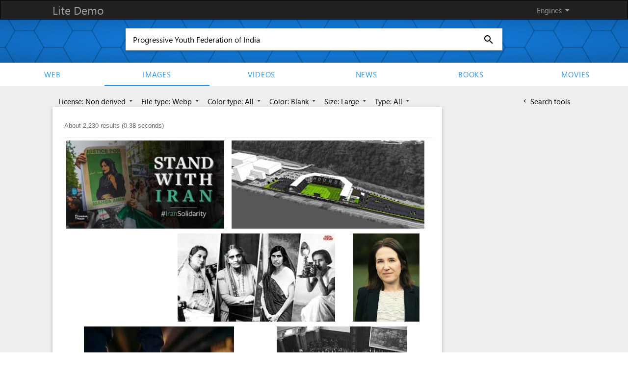

--- FILE ---
content_type: application/javascript; charset=utf-8
request_url: https://cse.google.com/cse/element/v1?rsz=20&num=20&hl=en&source=gcsc&cselibv=f71e4ed980f4c082&searchtype=image&cx=006010194534762694787%3Ahlwrnevfyuo&q=Progressive+Youth+Federation+of+India&safe=active&cse_tok=AEXjvhK7mhrT5HiKrS5S8rWRcU56%3A1767443976353&as_filetype=webp&imgsz=large&imgcolor=black&exp=cc%2Capo&callback=google.search.cse.api1121&rurl=https%3A%2F%2Fdemo.azizisearch.com%2Flite%2Fimages%2Fsearch%3Fq%3DProgressive%2520Youth%2520Federation%2520of%2520India%26mf%3D5%26ml%3D4%26c%3D10%26s%3D3
body_size: 7129
content:
/*O_o*/
google.search.cse.api1121({
  "cursor": {
    "currentPageIndex": 0,
    "estimatedResultCount": "2230",
    "moreResultsUrl": "http://www.google.com/cse?oe=utf8&ie=utf8&source=uds&searchtype=image&q=Progressive+Youth+Federation+of+India&safe=active&as_filetype=webp&imgsz=large&imgcolor=black&cx=006010194534762694787:hlwrnevfyuo&start=0",
    "resultCount": "2,230",
    "searchResultTime": "0.38",
    "pages": [
      {
        "label": 1,
        "start": "0"
      },
      {
        "label": 2,
        "start": "20"
      },
      {
        "label": 3,
        "start": "40"
      },
      {
        "label": 4,
        "start": "60"
      },
      {
        "label": 5,
        "start": "80"
      },
      {
        "label": 6,
        "start": "100"
      },
      {
        "label": 7,
        "start": "120"
      },
      {
        "label": 8,
        "start": "140"
      },
      {
        "label": 9,
        "start": "160"
      },
      {
        "label": 10,
        "start": "180"
      }
    ]
  },
  "context": {
    "title": "Azizi search - Images",
    "total_results": "0"
  },
  "results": [
    {
      "content": "The Iranian Struggle for Freedom: A Call for Global Solidarity ...",
      "contentNoFormatting": "The Iranian Struggle for Freedom: A Call for Global Solidarity ...",
      "title": "The Iranian Struggle for Freedom: A Call for Global Solidarity ...",
      "titleNoFormatting": "The Iranian Struggle for Freedom: A Call for Global Solidarity ...",
      "unescapedUrl": "https://freedomhouse.org/sites/default/files/styles/wysiwyg_full_width/public/2023-01/%23IranSolidarity03_FH.jpg.webp?itok=x7W4Rh33",
      "url": "https://freedomhouse.org/sites/default/files/styles/wysiwyg_full_width/public/2023-01/%2523IranSolidarity03_FH.jpg.webp%3Fitok%3Dx7W4Rh33",
      "visibleUrl": "freedomhouse.org",
      "originalContextUrl": "https://freedomhouse.org/article/iranian-struggle-freedom-call-global-solidarity-1",
      "height": "399",
      "width": "710",
      "tbUrl": "https://encrypted-tbn0.gstatic.com/images?q=tbn:ANd9GcTQe0h-j0ccfSxf-dw0n73JWoUXfiXWLdhUD-ek1Xxl0yhwgFjWy7JLUDo&s",
      "tbMedUrl": "https://encrypted-tbn0.gstatic.com/images?q=tbn:ANd9GcQUQuzu31r60RDEYy3pDIzY_bSpfuOlR_XE_-qRHzQQIl0s8CG-qt0GKBQ&s",
      "tbLargeUrl": "https://encrypted-tbn0.gstatic.com/images?q=tbn:ANd9GcSiIg9UHaeWsws9HxkurwNnhkcnQipN9XlD7XEx-Cb2u02an6tC&s",
      "tbHeight": "79",
      "tbMedHeight": "121",
      "tbLargeHeight": "168",
      "tbWidth": "140",
      "tbMedWidth": "215",
      "tbLargeWidth": "300",
      "imageId": "ANd9GcTQe0h-j0ccfSxf-dw0n73JWoUXfiXWLdhUD-ek1Xxl0yhwgFjWy7JLUDo",
      "breadcrumbUrl": {
        "crumbs": [
          "sites",
          "default",
          "files",
          "styles",
          "wysiwyg_full_width",
          "public",
          "2023-01",
          "#IranSolidarity03_FH.jpg.webp"
        ]
      },
      "fileFormat": "image/webp"
    },
    {
      "content": "South Shore Stadium expansion planned - Coliseum",
      "contentNoFormatting": "South Shore Stadium expansion planned - Coliseum",
      "title": "South Shore Stadium expansion planned - Coliseum",
      "titleNoFormatting": "South Shore Stadium expansion planned - Coliseum",
      "unescapedUrl": "https://media.coliseum-online.com/2025/08/Coliseum-GSVA-News-Pittsburgh-Riverhounds-announces-stadium-expansion-1.webp",
      "url": "https://media.coliseum-online.com/2025/08/Coliseum-GSVA-News-Pittsburgh-Riverhounds-announces-stadium-expansion-1.webp",
      "visibleUrl": "www.coliseum-online.com",
      "originalContextUrl": "https://www.coliseum-online.com/south-shore-stadium-expansion-planned/",
      "height": "459",
      "width": "1000",
      "tbUrl": "https://encrypted-tbn0.gstatic.com/images?q=tbn:ANd9GcROY-BeAdtucXu6qQ0QE3ZowoGYN9UlUzeswBASuD4_YUqlZQZ9N7SP6g&s",
      "tbMedUrl": "https://encrypted-tbn0.gstatic.com/images?q=tbn:ANd9GcR0EgvggIXNIiwTPI_mE_KZPheRa7VgUduBjMxODdmdl83-7ZDzMPYEAA&s",
      "tbLargeUrl": "https://encrypted-tbn0.gstatic.com/images?q=tbn:ANd9GcR7mS2YprxL0rYi75lB7uuZxcKQnz_-UoCFcZgnQoX12r_gg5g&s",
      "tbHeight": "68",
      "tbMedHeight": "109",
      "tbLargeHeight": "152",
      "tbWidth": "149",
      "tbMedWidth": "238",
      "tbLargeWidth": "332",
      "imageId": "ANd9GcROY-BeAdtucXu6qQ0QE3ZowoGYN9UlUzeswBASuD4_YUqlZQZ9N7SP6g",
      "breadcrumbUrl": {
        "crumbs": [
          "2025",
          "08",
          "Coliseum-GSVA-News-Pittsburgh-Riverhounds-announces-stadium-expansion-1.webp"
        ]
      },
      "fileFormat": "image/webp"
    },
    {
      "content": "Prestige Worldwide Step Funny Joke Brothers Classic Unisex T-Shirt ...",
      "contentNoFormatting": "Prestige Worldwide Step Funny Joke Brothers Classic Unisex T-Shirt ...",
      "title": "Prestige Worldwide Step Funny Joke Brothers Classic Unisex T-Shirt ...",
      "titleNoFormatting": "Prestige Worldwide Step Funny Joke Brothers Classic Unisex T-Shirt ...",
      "unescapedUrl": "https://i.ebayimg.com/images/g/lEsAAOSwH-9lBCBY/s-l400.webp",
      "url": "https://i.ebayimg.com/images/g/lEsAAOSwH-9lBCBY/s-l400.webp",
      "visibleUrl": "www.ebay.com",
      "originalContextUrl": "https://www.ebay.com/itm/116345496819",
      "height": "400",
      "width": "351",
      "tbUrl": "https://encrypted-tbn0.gstatic.com/images?q=tbn:ANd9GcQVPmmM2ac6vyzaBP0fhuoYMIq9SAP7KadQJ9pQef1dPlki16-oWreu&s",
      "tbMedUrl": "https://encrypted-tbn0.gstatic.com/images?q=tbn:ANd9GcQAJ-OnCZd6flw-INerw441ov5GWEudcjwXaY01bmPGgbjBzGzCoTBiiEw&s",
      "tbLargeUrl": "https://encrypted-tbn0.gstatic.com/images?q=tbn:ANd9GcQAxB7mr2S2hT_w3gZASSgIWfTqp0BpyQ_0YqKvWOD3s_-jUj0&s",
      "tbHeight": "124",
      "tbMedHeight": "149",
      "tbLargeHeight": "240",
      "tbWidth": "109",
      "tbMedWidth": "131",
      "tbLargeWidth": "210",
      "imageId": "ANd9GcQVPmmM2ac6vyzaBP0fhuoYMIq9SAP7KadQJ9pQef1dPlki16-oWreu",
      "breadcrumbUrl": {
        "crumbs": [
          "images",
          "g",
          "lEsAAOSwH-9lBCBY",
          "s-l400.webp"
        ]
      },
      "fileFormat": "image/webp"
    },
    {
      "content": "Home Page | Parsi Khabar",
      "contentNoFormatting": "Home Page | Parsi Khabar",
      "title": "Home Page | Parsi Khabar",
      "titleNoFormatting": "Home Page | Parsi Khabar",
      "unescapedUrl": "https://parsikhabar.net/wp-content/uploads/sb-instagram-feed-images/575634857_18428417671106030_5709543867390096005_nfull.webp",
      "url": "https://parsikhabar.net/wp-content/uploads/sb-instagram-feed-images/575634857_18428417671106030_5709543867390096005_nfull.webp",
      "visibleUrl": "parsikhabar.net",
      "originalContextUrl": "https://parsikhabar.net/page/466/?source=app&noamp=mobile&et_blog",
      "height": "360",
      "width": "640",
      "tbUrl": "https://encrypted-tbn0.gstatic.com/images?q=tbn:ANd9GcQbV7d6PyuuvlJb8YKbWPem7CPIbp5Yv9z750Au0htAaEVJ6CTKvXkOsw&s",
      "tbMedUrl": "https://encrypted-tbn0.gstatic.com/images?q=tbn:ANd9GcQFY2cln491JFQgp7d3zYvdoGkf6UIFubDbtlNdF--vmqeP8hbhbhjktQ&s",
      "tbLargeUrl": "https://encrypted-tbn0.gstatic.com/images?q=tbn:ANd9GcTQX6GWqWgTv3MyZXPy0ySpOoeRnERb4ikzDedSHz1ZIzlxiFY&s",
      "tbHeight": "77",
      "tbMedHeight": "121",
      "tbLargeHeight": "168",
      "tbWidth": "137",
      "tbMedWidth": "215",
      "tbLargeWidth": "300",
      "imageId": "ANd9GcQbV7d6PyuuvlJb8YKbWPem7CPIbp5Yv9z750Au0htAaEVJ6CTKvXkOsw",
      "breadcrumbUrl": {
        "crumbs": [
          "wp-content",
          "uploads",
          "sb-instagram-feed-images",
          "575634857_18428417671106030_5709543867390096005_nfull.webp"
        ]
      },
      "fileFormat": "image/webp"
    },
    {
      "content": "Building a blueprint for digital first health systems: Findings ...",
      "contentNoFormatting": "Building a blueprint for digital first health systems: Findings ...",
      "title": "Building a blueprint for digital first health systems: Findings ...",
      "titleNoFormatting": "Building a blueprint for digital first health systems: Findings ...",
      "unescapedUrl": "https://cdn.prod.website-files.com/687fbaa803d865915f802682/6893a608897feba77bd8e98c_Louise-Holly-DTH-Lab.webp",
      "url": "https://cdn.prod.website-files.com/687fbaa803d865915f802682/6893a608897feba77bd8e98c_Louise-Holly-DTH-Lab.webp",
      "visibleUrl": "www.dthlab.org",
      "originalContextUrl": "https://www.dthlab.org/articles/building-a-blueprint-for-digital-first-health-systems-findings-from-global-youth-consultations",
      "height": "730",
      "width": "550",
      "tbUrl": "https://encrypted-tbn0.gstatic.com/images?q=tbn:ANd9GcT1XrzB5M2ELWR9cSZnoQb6jKa-YYH3Iee1JkXUqmu1FES3fvhgP91r9Q&s",
      "tbMedUrl": "https://encrypted-tbn0.gstatic.com/images?q=tbn:ANd9GcTOWrcN8rkODL3ghMaF2DHDwYbJzDRMjDSIQdIzr0-91kTDgnThNcTexQ&s",
      "tbLargeUrl": "https://encrypted-tbn0.gstatic.com/images?q=tbn:ANd9GcT4JBgxPd3wuJqMJk_cOUUXwiOvnhbZZWqU0sxyTa20h40phfI&s",
      "tbHeight": "141",
      "tbMedHeight": "161",
      "tbLargeHeight": "259",
      "tbWidth": "106",
      "tbMedWidth": "121",
      "tbLargeWidth": "195",
      "imageId": "ANd9GcT1XrzB5M2ELWR9cSZnoQb6jKa-YYH3Iee1JkXUqmu1FES3fvhgP91r9Q",
      "breadcrumbUrl": {
        "crumbs": [
          "687fbaa803d865915f802682",
          "6893a608897feba77bd8e98c_Louise-Holly-DTH-Lab.webp"
        ]
      },
      "fileFormat": "image/webp"
    },
    {
      "content": "Ragging horror in Kerala calls for urgent, collective action",
      "contentNoFormatting": "Ragging horror in Kerala calls for urgent, collective action",
      "title": "Ragging horror in Kerala calls for urgent, collective action",
      "titleNoFormatting": "Ragging horror in Kerala calls for urgent, collective action",
      "unescapedUrl": "https://images.thesouthfirst.com/wp-content/uploads/2025/02/Ragging-and-harassment.-Representative-Image.-iStock_V_jpg--442x260-4g.webp?sw=412&dsz=442x260&iw=392&p=false&r=2.625",
      "url": "https://images.thesouthfirst.com/wp-content/uploads/2025/02/Ragging-and-harassment.-Representative-Image.-iStock_V_jpg--442x260-4g.webp%3Fsw%3D412%26dsz%3D442x260%26iw%3D392%26p%3Dfalse%26r%3D2.625",
      "visibleUrl": "thesouthfirst.com",
      "originalContextUrl": "https://thesouthfirst.com/opinion/ragging-horror-in-kerala-calls-for-urgent-collective-action/",
      "height": "260",
      "width": "442",
      "tbUrl": "https://encrypted-tbn0.gstatic.com/images?q=tbn:ANd9GcR07YdhKn6My4efZWnjOznHzoMxMPx6VWxTYvSo4PCIE7TTNYjImWbh&s",
      "tbMedUrl": "https://encrypted-tbn0.gstatic.com/images?q=tbn:ANd9GcRjQUi23wXmMFfZt4szs2bE1VjPlyq1-kHH8B1onW3lQWGLObF-U6m1pQ&s",
      "tbLargeUrl": "https://encrypted-tbn0.gstatic.com/images?q=tbn:ANd9GcQrs_AV3Ag0-sfneVfG74jMiMnyCWyP_fa9ImklPNZIUT7c3LI&s",
      "tbHeight": "75",
      "tbMedHeight": "123",
      "tbLargeHeight": "172",
      "tbWidth": "127",
      "tbMedWidth": "210",
      "tbLargeWidth": "293",
      "imageId": "ANd9GcR07YdhKn6My4efZWnjOznHzoMxMPx6VWxTYvSo4PCIE7TTNYjImWbh",
      "breadcrumbUrl": {
        "crumbs": [
          "wp-content",
          "uploads",
          "2025",
          "02",
          "Ragging-and-harassment.-Representative-Image.-iStock_V_jpg--442x260-4g.webp"
        ]
      },
      "fileFormat": "image/webp"
    },
    {
      "content": "UNESCO Memory of the World Register | UNESCO",
      "contentNoFormatting": "UNESCO Memory of the World Register | UNESCO",
      "title": "UNESCO Memory of the World Register | UNESCO",
      "titleNoFormatting": "UNESCO Memory of the World Register | UNESCO",
      "unescapedUrl": "https://www.unesco.org/sites/default/files/styles/paragraph_medium_desktop/public/2023-10/first_summit_nonaligned_movement_archives_610pixwidth.jpg.webp?itok=fg0I8D-Q",
      "url": "https://www.unesco.org/sites/default/files/styles/paragraph_medium_desktop/public/2023-10/first_summit_nonaligned_movement_archives_610pixwidth.jpg.webp%3Fitok%3Dfg0I8D-Q",
      "visibleUrl": "www.unesco.org",
      "originalContextUrl": "https://www.unesco.org/en/memory-world/register2023",
      "height": "413",
      "width": "610",
      "tbUrl": "https://encrypted-tbn0.gstatic.com/images?q=tbn:ANd9GcR25c2L1Pk4OmssILw6Y8u58y_bVxfC1w5-UmjacQ9Vl0JYrRnbLibyJQ&s",
      "tbMedUrl": "https://encrypted-tbn0.gstatic.com/images?q=tbn:ANd9GcSgdC7IkxuEjbBGfNmHhPOgfL_X5_bPGx5bUBtBkk2pnhZL7TpRCMicbx4&s",
      "tbLargeUrl": "https://encrypted-tbn0.gstatic.com/images?q=tbn:ANd9GcTtLeHH4pQyJJ6QjB7hVvnBbHqNsg0DWT0HZi69drAOykCo_-o&s",
      "tbHeight": "92",
      "tbMedHeight": "133",
      "tbLargeHeight": "185",
      "tbWidth": "136",
      "tbMedWidth": "196",
      "tbLargeWidth": "273",
      "imageId": "ANd9GcR25c2L1Pk4OmssILw6Y8u58y_bVxfC1w5-UmjacQ9Vl0JYrRnbLibyJQ",
      "breadcrumbUrl": {
        "crumbs": [
          "sites",
          "default",
          "files",
          "styles",
          "paragraph_medium_desktop",
          "public",
          "2023-10",
          "first_summit_nonaligned_movement_archives_610pixwidth.jpg.webp"
        ]
      },
      "fileFormat": "image/webp"
    },
    {
      "content": "Raids on KCTU, Neoliberal Crisis and Popular Authoritarianism in ...",
      "contentNoFormatting": "Raids on KCTU, Neoliberal Crisis and Popular Authoritarianism in ...",
      "title": "Raids on KCTU, Neoliberal Crisis and Popular Authoritarianism in ...",
      "titleNoFormatting": "Raids on KCTU, Neoliberal Crisis and Popular Authoritarianism in ...",
      "unescapedUrl": "https://labourreview.org/wp-content/uploads/2023/01/image_readtop_2023_57755_16740991215321676.jpg.webp",
      "url": "https://labourreview.org/wp-content/uploads/2023/01/image_readtop_2023_57755_16740991215321676.jpg.webp",
      "visibleUrl": "labourreview.org",
      "originalContextUrl": "https://labourreview.org/raids-on-kctu/",
      "height": "400",
      "width": "600",
      "tbUrl": "https://encrypted-tbn0.gstatic.com/images?q=tbn:ANd9GcRd337UlfLvhK8Qh4oEtYJze75CxXngWKaQNLN0cV-gjb6pBT8ngzvtPsI&s",
      "tbMedUrl": "https://encrypted-tbn0.gstatic.com/images?q=tbn:ANd9GcSyoL4Mu2HUSmLKdWVyKueTfdOiUuhCAKk5Qb-G6W2yZLJceCtFYhY6jTqn&s",
      "tbLargeUrl": "https://encrypted-tbn0.gstatic.com/images?q=tbn:ANd9GcQ2FK-z33QGZAk9DRboTBUA5mgZo0NWF78HNKwyO_KGnIjUm8rJ&s",
      "tbHeight": "90",
      "tbMedHeight": "131",
      "tbLargeHeight": "183",
      "tbWidth": "135",
      "tbMedWidth": "197",
      "tbLargeWidth": "275",
      "imageId": "ANd9GcRd337UlfLvhK8Qh4oEtYJze75CxXngWKaQNLN0cV-gjb6pBT8ngzvtPsI",
      "breadcrumbUrl": {
        "crumbs": [
          "wp-content",
          "uploads",
          "2023",
          "01",
          "image_readtop_2023_57755_16740991215321676.jpg.webp"
        ]
      },
      "fileFormat": "image/webp"
    },
    {
      "content": "Speakers | UNESCO",
      "contentNoFormatting": "Speakers | UNESCO",
      "title": "Speakers | UNESCO",
      "titleNoFormatting": "Speakers | UNESCO",
      "unescapedUrl": "https://www.unesco.org/sites/default/files/styles/paragraph_medium_desktop/public/2024-12/Amna%20Al%20Balushi_0.jpg.webp?itok=QFlvofRi",
      "url": "https://www.unesco.org/sites/default/files/styles/paragraph_medium_desktop/public/2024-12/Amna%2520Al%2520Balushi_0.jpg.webp%3Fitok%3DQFlvofRi",
      "visibleUrl": "www.unesco.org",
      "originalContextUrl": "https://www.unesco.org/en/node/171039",
      "height": "407",
      "width": "407",
      "tbUrl": "https://encrypted-tbn0.gstatic.com/images?q=tbn:ANd9GcQVFu0QYd3gX44Rvc2m62ONXxfBXtzvQYPBJbFFkIKWZKMO7MXIg9w6dA&s",
      "tbMedUrl": "https://encrypted-tbn0.gstatic.com/images?q=tbn:ANd9GcTxfRQQKeWEIMxxe-52XTWskbRF9nsoDIJrby9Je2Z4fbUUPUU58b91cy3y&s",
      "tbLargeUrl": "https://encrypted-tbn0.gstatic.com/images?q=tbn:ANd9GcRAPVtJGi9XMZ3l0y0XuM8wx-cRB466mHiDb4C30-Nsrhbw7n5F&s",
      "tbHeight": "125",
      "tbMedHeight": "140",
      "tbLargeHeight": "225",
      "tbWidth": "125",
      "tbMedWidth": "140",
      "tbLargeWidth": "225",
      "imageId": "ANd9GcQVFu0QYd3gX44Rvc2m62ONXxfBXtzvQYPBJbFFkIKWZKMO7MXIg9w6dA",
      "breadcrumbUrl": {
        "crumbs": [
          "sites",
          "default",
          "files",
          "styles",
          "paragraph_medium_desktop",
          "public",
          "2024-12",
          "Amna Al Balushi_0.jpg.webp"
        ]
      },
      "fileFormat": "image/webp"
    },
    {
      "content": "Gabonese Football \u003cb\u003eFederation\u003c/b\u003e pays tribute to Aaron Boupendza ...",
      "contentNoFormatting": "Gabonese Football Federation pays tribute to Aaron Boupendza ...",
      "title": "Gabonese Football \u003cb\u003eFederation\u003c/b\u003e pays tribute to Aaron Boupendza ...",
      "titleNoFormatting": "Gabonese Football Federation pays tribute to Aaron Boupendza ...",
      "unescapedUrl": "https://africasoccer.com/wp-content/uploads/2025/04/aaron-boupendza-s-a-sinucis.webp",
      "url": "https://africasoccer.com/wp-content/uploads/2025/04/aaron-boupendza-s-a-sinucis.webp",
      "visibleUrl": "africasoccer.com",
      "originalContextUrl": "https://africasoccer.com/gabonese-football-federation-pays-tribute-to-aaron-boupendza-following-his-tragic-passing/",
      "height": "349",
      "width": "620",
      "tbUrl": "https://encrypted-tbn0.gstatic.com/images?q=tbn:ANd9GcSrLmxKTRqXoOG2cdJPWHAte-4E1WPo1fQF12AR5zFE_Y7IHvNA5CvbXok&s",
      "tbMedUrl": "https://encrypted-tbn0.gstatic.com/images?q=tbn:ANd9GcRpbL2D342vPZpYK52m6U-czWsIoDYl8Gm9zWJnB8zuNz8jI7gJKTFVOIA&s",
      "tbLargeUrl": "https://encrypted-tbn0.gstatic.com/images?q=tbn:ANd9GcSbJYxDYH768_mKKIGHrnFmsrWLmfwAgGKg8tJNQj82YWUbTERK&s",
      "tbHeight": "77",
      "tbMedHeight": "121",
      "tbLargeHeight": "168",
      "tbWidth": "136",
      "tbMedWidth": "215",
      "tbLargeWidth": "299",
      "imageId": "ANd9GcSrLmxKTRqXoOG2cdJPWHAte-4E1WPo1fQF12AR5zFE_Y7IHvNA5CvbXok",
      "breadcrumbUrl": {
        "crumbs": [
          "wp-content",
          "uploads",
          "2025",
          "04",
          "aaron-boupendza-s-a-sinucis.webp"
        ]
      },
      "fileFormat": "image/webp"
    },
    {
      "content": "West Indies | Old Ebor",
      "contentNoFormatting": "West Indies | Old Ebor",
      "title": "West Indies | Old Ebor",
      "titleNoFormatting": "West Indies | Old Ebor",
      "unescapedUrl": "https://oldebor.wordpress.com/wp-content/uploads/2025/10/west-indian-cricket-team-england-1933-ben-sealey-21608083.webp",
      "url": "https://oldebor.wordpress.com/wp-content/uploads/2025/10/west-indian-cricket-team-england-1933-ben-sealey-21608083.webp",
      "visibleUrl": "oldebor.wordpress.com",
      "originalContextUrl": "https://oldebor.wordpress.com/category/west-indies/",
      "height": "600",
      "width": "417",
      "tbUrl": "https://encrypted-tbn0.gstatic.com/images?q=tbn:ANd9GcQUl-8e8Z_ZCCgpkhStqITUIqUllF1hOdq32-tCVJVRjpTvKHJNa55OIw&s",
      "tbMedUrl": "https://encrypted-tbn0.gstatic.com/images?q=tbn:ANd9GcS7PxD-vgo_mVRPBdiOKKGiC8ynwcI_2OcXr8BtJNQ26D3b3uxtpQcXpw&s",
      "tbLargeUrl": "https://encrypted-tbn0.gstatic.com/images?q=tbn:ANd9GcRlEa8rcVQoLRb_y7iOllmqD5B2Whnp5qPmvNxMhjik3UAJerU&s",
      "tbHeight": "135",
      "tbMedHeight": "167",
      "tbLargeHeight": "269",
      "tbWidth": "94",
      "tbMedWidth": "116",
      "tbLargeWidth": "187",
      "imageId": "ANd9GcQUl-8e8Z_ZCCgpkhStqITUIqUllF1hOdq32-tCVJVRjpTvKHJNa55OIw",
      "breadcrumbUrl": {
        "crumbs": [
          "wp-content",
          "uploads",
          "2025",
          "10",
          "west-indian-cricket-team-england-1933-ben-sealey-21608083.webp"
        ]
      },
      "fileFormat": "image/webp"
    },
    {
      "content": "Air Pollution and Climate Change Expert Group | World Heart \u003cb\u003eFederation\u003c/b\u003e",
      "contentNoFormatting": "Air Pollution and Climate Change Expert Group | World Heart Federation",
      "title": "Air Pollution and Climate Change Expert Group | World Heart \u003cb\u003eFederation\u003c/b\u003e",
      "titleNoFormatting": "Air Pollution and Climate Change Expert Group | World Heart Federation",
      "unescapedUrl": "https://world-heart-federation.org/wp-content/webp-express/webp-images/doc-root/wp-content/uploads/Sumi-Headshot-2-500x500.jpg.webp",
      "url": "https://world-heart-federation.org/wp-content/webp-express/webp-images/doc-root/wp-content/uploads/Sumi-Headshot-2-500x500.jpg.webp",
      "visibleUrl": "world-heart-federation.org",
      "originalContextUrl": "https://world-heart-federation.org/our-committees/air-pollution-expert-group/",
      "height": "500",
      "width": "500",
      "tbUrl": "https://encrypted-tbn0.gstatic.com/images?q=tbn:ANd9GcSfQCNbJq3OF2D7XIr0Mr18CN8qus0yBdWVkplwagjzAl0C4yxCAd5Lww&s",
      "tbMedUrl": "https://encrypted-tbn0.gstatic.com/images?q=tbn:ANd9GcRYEUlK2_FTmijRy8WO6kW642EbWEGYVnS1SlEVUdorTfZOcXa-gZNtrg&s",
      "tbLargeUrl": "https://encrypted-tbn0.gstatic.com/images?q=tbn:ANd9GcSziLvWoQOJzduH3HQ7S0dgw9akFwG5kRMG33bjMGCefc0eaA&s",
      "tbHeight": "130",
      "tbMedHeight": "139",
      "tbLargeHeight": "225",
      "tbWidth": "130",
      "tbMedWidth": "139",
      "tbLargeWidth": "225",
      "imageId": "ANd9GcSfQCNbJq3OF2D7XIr0Mr18CN8qus0yBdWVkplwagjzAl0C4yxCAd5Lww",
      "breadcrumbUrl": {
        "crumbs": [
          "wp-content",
          "webp-express",
          "webp-images",
          "doc-root",
          "wp-content",
          "uploads",
          "Sumi-Headshot-2-500x500.jpg.webp"
        ]
      },
      "fileFormat": "image/webp"
    },
    {
      "content": "The Power of Color Psychology in UI/UX Design",
      "contentNoFormatting": "The Power of Color Psychology in UI/UX Design",
      "title": "The Power of Color Psychology in UI/UX Design",
      "titleNoFormatting": "The Power of Color Psychology in UI/UX Design",
      "unescapedUrl": "https://www.mindinventory.com/blog/wp-content/uploads/2025/09/perfect-color-choices-cta.webp",
      "url": "https://www.mindinventory.com/blog/wp-content/uploads/2025/09/perfect-color-choices-cta.webp",
      "visibleUrl": "www.mindinventory.com",
      "originalContextUrl": "https://www.mindinventory.com/blog/color-psychology-in-ui/",
      "height": "350",
      "width": "1140",
      "tbUrl": "https://encrypted-tbn0.gstatic.com/images?q=tbn:ANd9GcRtKlVChoMIGExRVV1AD3gODY71Xo74bVXcrz9Z-ZUT-0mVUnJYmjggsg&s",
      "tbMedUrl": "https://encrypted-tbn0.gstatic.com/images?q=tbn:ANd9GcThVOXLUEUAFeYwtujo9g-dHbJsW8Wc0BbuShxl1oWoPiyv9YDcML1v9w&s",
      "tbLargeUrl": "https://encrypted-tbn0.gstatic.com/images?q=tbn:ANd9GcQQP-GAA7S-C4pnN5kUNmD9UbCpFbH67V81AL-YecRxYNptlRo&s",
      "tbHeight": "46",
      "tbMedHeight": "89",
      "tbLargeHeight": "124",
      "tbWidth": "150",
      "tbMedWidth": "291",
      "tbLargeWidth": "406",
      "imageId": "ANd9GcRtKlVChoMIGExRVV1AD3gODY71Xo74bVXcrz9Z-ZUT-0mVUnJYmjggsg",
      "breadcrumbUrl": {
        "crumbs": [
          "blog",
          "wp-content",
          "uploads",
          "2025",
          "09",
          "perfect-color-choices-cta.webp"
        ]
      },
      "fileFormat": "image/webp"
    },
    {
      "content": "Why doing nothing is a radical act for \u003cb\u003eIndia&#39;s\u003c/b\u003e women – photo essay ...",
      "contentNoFormatting": "Why doing nothing is a radical act for India's women – photo essay ...",
      "title": "Why doing nothing is a radical act for \u003cb\u003eIndia&#39;s\u003c/b\u003e women – photo essay ...",
      "titleNoFormatting": "Why doing nothing is a radical act for India's women – photo essay ...",
      "unescapedUrl": "https://i0.wp.com/vikalpsangam.org/wp-content/uploads/2024/02/Jessica-McDonalds-Women-at-Leisure-Women-in-Sarees.jpg.webp?resize=640%2C621&ssl=1",
      "url": "https://i0.wp.com/vikalpsangam.org/wp-content/uploads/2024/02/Jessica-McDonalds-Women-at-Leisure-Women-in-Sarees.jpg.webp%3Fresize%3D640%252C621%26ssl%3D1",
      "visibleUrl": "vikalpsangam.org",
      "originalContextUrl": "https://vikalpsangam.org/article/why-doing-nothing-is-a-radical-act-for-indias-women-photo-essay/",
      "height": "621",
      "width": "640",
      "tbUrl": "https://encrypted-tbn0.gstatic.com/images?q=tbn:ANd9GcSibAA40og_hrElHVFAkhCRcVd92jf2RuZ1FrJaGJfn8hvs3rzM2xwlMAbq&s",
      "tbMedUrl": "https://encrypted-tbn0.gstatic.com/images?q=tbn:ANd9GcQLC7dFsCjYYfWz13az1-98TAw2Zt8S6XbJiaL-XAZnePnwMvCEkmBpN_nJ&s",
      "tbLargeUrl": "https://encrypted-tbn0.gstatic.com/images?q=tbn:ANd9GcR2hOjxrPav_Ix8u67wPsVj5jugKxEg9siTeYhilrTuWSsm5w8i&s",
      "tbHeight": "133",
      "tbMedHeight": "159",
      "tbLargeHeight": "221",
      "tbWidth": "137",
      "tbMedWidth": "164",
      "tbLargeWidth": "228",
      "imageId": "ANd9GcSibAA40og_hrElHVFAkhCRcVd92jf2RuZ1FrJaGJfn8hvs3rzM2xwlMAbq",
      "breadcrumbUrl": {
        "crumbs": [
          "vikalpsangam.org",
          "wp-content",
          "uploads",
          "2024",
          "02",
          "Jessica-McDonalds-Women-at-Leisure-Women-in-Sarees.jpg.webp"
        ]
      },
      "fileFormat": "image/webp"
    },
    {
      "content": "News | The Lutheran World \u003cb\u003eFederation\u003c/b\u003e",
      "contentNoFormatting": "News | The Lutheran World Federation",
      "title": "News | The Lutheran World \u003cb\u003eFederation\u003c/b\u003e",
      "titleNoFormatting": "News | The Lutheran World Federation",
      "unescapedUrl": "https://lutheranworld.org/sites/default/files/styles/card/public/2022-06/refugees-framework-unhcr.jpg.webp?itok=P9KWblJV",
      "url": "https://lutheranworld.org/sites/default/files/styles/card/public/2022-06/refugees-framework-unhcr.jpg.webp%3Fitok%3DP9KWblJV",
      "visibleUrl": "lutheranworld.org",
      "originalContextUrl": "https://lutheranworld.org/news?field_tags_tid%5B0%5D=2826&page=171",
      "height": "260",
      "width": "460",
      "tbUrl": "https://encrypted-tbn0.gstatic.com/images?q=tbn:ANd9GcSUsh-dj5_WiwX1LS4nH2j17PsuPpBAEEhyFO52sTeKX53Cun6SrAi8aQ&s",
      "tbMedUrl": "https://encrypted-tbn0.gstatic.com/images?q=tbn:ANd9GcSD7326ByxibXKVSpy7gjuYu5rjNvjftEhtaolkGuuyeOGZ4Mg6ZQVCdw&s",
      "tbLargeUrl": "https://encrypted-tbn0.gstatic.com/images?q=tbn:ANd9GcR-PkRC3St3tWw__tqqTRG9fbFfl1znQ6nFC_Nyy0XpfWz0qm8&s",
      "tbHeight": "72",
      "tbMedHeight": "121",
      "tbLargeHeight": "169",
      "tbWidth": "128",
      "tbMedWidth": "215",
      "tbLargeWidth": "299",
      "imageId": "ANd9GcSUsh-dj5_WiwX1LS4nH2j17PsuPpBAEEhyFO52sTeKX53Cun6SrAi8aQ",
      "breadcrumbUrl": {
        "crumbs": [
          "sites",
          "default",
          "files",
          "styles",
          "card",
          "public",
          "2022-06",
          "refugees-framework-unhcr.jpg.webp"
        ]
      },
      "fileFormat": "image/webp"
    },
    {
      "content": "The Impact of Digital Transformation in Healthcare Industry",
      "contentNoFormatting": "The Impact of Digital Transformation in Healthcare Industry",
      "title": "The Impact of Digital Transformation in Healthcare Industry",
      "titleNoFormatting": "The Impact of Digital Transformation in Healthcare Industry",
      "unescapedUrl": "https://www.mindinventory.com/blog/wp-content/uploads/2024/06/digitally-transform-your-healthcare-operations.webp",
      "url": "https://www.mindinventory.com/blog/wp-content/uploads/2024/06/digitally-transform-your-healthcare-operations.webp",
      "visibleUrl": "www.mindinventory.com",
      "originalContextUrl": "https://www.mindinventory.com/blog/digital-transformation-in-healthcare/",
      "height": "350",
      "width": "1140",
      "tbUrl": "https://encrypted-tbn0.gstatic.com/images?q=tbn:ANd9GcTf-vfkzyptkrLA4JUxFTW5hIshhG-pAZEOXUwoEAy-pAmly3ItXK-Mhw&s",
      "tbMedUrl": "https://encrypted-tbn0.gstatic.com/images?q=tbn:ANd9GcT0chD4zALEHvVwP4YGL5RDKqN2oFN0KljMKAeZQ2pQjz_EINXUinAfwg&s",
      "tbLargeUrl": "https://encrypted-tbn0.gstatic.com/images?q=tbn:ANd9GcQo5Ws8XQupUdcfvU28_eP5YZyaKHvPQCRB68Ii0-cZ01b3K9s&s",
      "tbHeight": "46",
      "tbMedHeight": "89",
      "tbLargeHeight": "124",
      "tbWidth": "150",
      "tbMedWidth": "291",
      "tbLargeWidth": "406",
      "imageId": "ANd9GcTf-vfkzyptkrLA4JUxFTW5hIshhG-pAZEOXUwoEAy-pAmly3ItXK-Mhw",
      "breadcrumbUrl": {
        "crumbs": [
          "blog",
          "wp-content",
          "uploads",
          "2024",
          "06",
          "digitally-transform-your-healthcare-operations.webp"
        ]
      },
      "fileFormat": "image/webp"
    },
    {
      "content": "Chile 1973: The Making and Breaking of a Workers&#39; Revolution - ISA",
      "contentNoFormatting": "Chile 1973: The Making and Breaking of a Workers' Revolution - ISA",
      "title": "Chile 1973: The Making and Breaking of a Workers&#39; Revolution - ISA",
      "titleNoFormatting": "Chile 1973: The Making and Breaking of a Workers' Revolution - ISA",
      "unescapedUrl": "https://internationalsocialist.net/wp-content/uploads/2025/07/article20231216_624818.webp",
      "url": "https://internationalsocialist.net/wp-content/uploads/2025/07/article20231216_624818.webp",
      "visibleUrl": "internationalsocialist.net",
      "originalContextUrl": "https://internationalsocialist.net/2023/12/revolutionary-history-20/",
      "height": "600",
      "width": "600",
      "tbUrl": "https://encrypted-tbn0.gstatic.com/images?q=tbn:ANd9GcRLwiR1G6lmlfOapG9w73_jmxvHMMSEyOWe2SKoveBYPB8mj6R7qQYPQWy-&s",
      "tbMedUrl": "https://encrypted-tbn0.gstatic.com/images?q=tbn:ANd9GcT9gCaLpvCeUCLK3Y-LFMNOev-AaAH-E9dyolNf1Eb2UedDnNgePgO150Iz&s",
      "tbLargeUrl": "https://encrypted-tbn0.gstatic.com/images?q=tbn:ANd9GcRC3TycVXxHwqdo8kfDYFSFIMBlTSWM8Zzln2ss3x2GyFknmuZ9&s",
      "tbHeight": "135",
      "tbMedHeight": "140",
      "tbLargeHeight": "225",
      "tbWidth": "135",
      "tbMedWidth": "140",
      "tbLargeWidth": "225",
      "imageId": "ANd9GcRLwiR1G6lmlfOapG9w73_jmxvHMMSEyOWe2SKoveBYPB8mj6R7qQYPQWy-",
      "breadcrumbUrl": {
        "crumbs": [
          "wp-content",
          "uploads",
          "2025",
          "07",
          "article20231216_624818.webp"
        ]
      },
      "fileFormat": "image/webp"
    },
    {
      "content": "Anglican Church of Japan - NamuWiki",
      "contentNoFormatting": "Anglican Church of Japan - NamuWiki",
      "title": "Anglican Church of Japan - NamuWiki",
      "titleNoFormatting": "Anglican Church of Japan - NamuWiki",
      "unescapedUrl": "https://i.namu.wiki/i/83azfX1lj7Z-7wl3OdBHqxf9qp6KNyBpRC4sIOd2lKdqHLO7R67zywDYUOrq-vMyKnA1bPjdWrDZQ0LH4SFZ4A.webp",
      "url": "https://i.namu.wiki/i/83azfX1lj7Z-7wl3OdBHqxf9qp6KNyBpRC4sIOd2lKdqHLO7R67zywDYUOrq-vMyKnA1bPjdWrDZQ0LH4SFZ4A.webp",
      "visibleUrl": "en.namu.wiki",
      "originalContextUrl": "https://en.namu.wiki/w/%EC%9D%BC%EB%B3%B8%EC%84%B1%EA%B3%B5%ED%9A%8C",
      "height": "635",
      "width": "483",
      "tbUrl": "https://encrypted-tbn0.gstatic.com/images?q=tbn:ANd9GcTqkuMvcnGx3rjcOFOXqf6JYaQE08Gjf9jwtIir9F5pugIVJFrGdHjBohk&s",
      "tbMedUrl": "https://encrypted-tbn0.gstatic.com/images?q=tbn:ANd9GcTyIAiGR3bPWaFXrwpM1RJUX_wGicawm6yNaoCAYLyZK-Z_dZ_YaUa7WbE&s",
      "tbLargeUrl": "https://encrypted-tbn0.gstatic.com/images?q=tbn:ANd9GcT1XajdkYhZbY49LOstYoZ-o8q9-EBkocUPffzlK7OVUfKqoi1c&s",
      "tbHeight": "137",
      "tbMedHeight": "160",
      "tbLargeHeight": "257",
      "tbWidth": "104",
      "tbMedWidth": "122",
      "tbLargeWidth": "196",
      "imageId": "ANd9GcTqkuMvcnGx3rjcOFOXqf6JYaQE08Gjf9jwtIir9F5pugIVJFrGdHjBohk",
      "breadcrumbUrl": {
        "crumbs": [
          "i",
          "83azfX1lj7Z-7wl3OdBHqxf9qp6KNyBpRC4sIOd2lKdqHLO7R67zywDYUOrq-vMyKnA1bPjdWrDZQ0LH4SFZ4A.webp"
        ]
      },
      "fileFormat": "image/webp"
    },
    {
      "content": "View Upcoming Events &amp; Festivals in Grand Rapids, MN",
      "contentNoFormatting": "View Upcoming Events & Festivals in Grand Rapids, MN",
      "title": "View Upcoming Events &amp; Festivals in Grand Rapids, MN",
      "titleNoFormatting": "View Upcoming Events & Festivals in Grand Rapids, MN",
      "unescapedUrl": "https://cdn-ikplmjn.nitrocdn.com/YCpCxKmpGANUAJeULcmgSOQNqnkbgUYp/assets/images/optimized/rev-80f6417/visitgrandrapids.com/wp-content/uploads/2022/02/VisitGrandRapids_logo.webp",
      "url": "https://cdn-ikplmjn.nitrocdn.com/YCpCxKmpGANUAJeULcmgSOQNqnkbgUYp/assets/images/optimized/rev-80f6417/visitgrandrapids.com/wp-content/uploads/2022/02/VisitGrandRapids_logo.webp",
      "visibleUrl": "visitgrandrapids.com",
      "originalContextUrl": "https://visitgrandrapids.com/event-directory/",
      "height": "220",
      "width": "792",
      "tbUrl": "https://encrypted-tbn0.gstatic.com/images?q=tbn:ANd9GcSEJOZtdXW-VmBVV3tix3XvH26PMuVAFV588ltMzZyj5ITM7Kdx8Ur-Gg&s",
      "tbMedUrl": "https://encrypted-tbn0.gstatic.com/images?q=tbn:ANd9GcT5oAk46qPOWUwQbMdSDsJyExsdl-X90ovCO7gUEb483doRamK-Kzr__g&s",
      "tbLargeUrl": "https://encrypted-tbn0.gstatic.com/images?q=tbn:ANd9GcQXax767vQEqlWKY3DZuyrboHUxzeRs-1oPshHIijTkndlczjE&s",
      "tbHeight": "40",
      "tbMedHeight": "85",
      "tbLargeHeight": "118",
      "tbWidth": "143",
      "tbMedWidth": "306",
      "tbLargeWidth": "426",
      "imageId": "ANd9GcSEJOZtdXW-VmBVV3tix3XvH26PMuVAFV588ltMzZyj5ITM7Kdx8Ur-Gg",
      "breadcrumbUrl": {
        "crumbs": [
          "YCpCxKmpGANUAJeULcmgSOQNqnkbgUYp",
          "assets",
          "images",
          "optimized",
          "rev-80f6417",
          "visitgrandrapids.com",
          "wp-content",
          "uploads",
          "2022",
          "02",
          "VisitGrandRapids_logo.webp"
        ]
      },
      "fileFormat": "image/webp"
    },
    {
      "content": "Diageo plc announces that Sir Ivan Menezes has passed away | Diageo",
      "contentNoFormatting": "Diageo plc announces that Sir Ivan Menezes has passed away | Diageo",
      "title": "Diageo plc announces that Sir Ivan Menezes has passed away | Diageo",
      "titleNoFormatting": "Diageo plc announces that Sir Ivan Menezes has passed away | Diageo",
      "unescapedUrl": "https://www.diageo.com/~/media/Images/D/Diageo-V2/Diageo-Corp/press-releases/2023/Copy%20of%20sir-ivan-menezes-diageo-1.webp",
      "url": "https://www.diageo.com/~/media/Images/D/Diageo-V2/Diageo-Corp/press-releases/2023/Copy%2520of%2520sir-ivan-menezes-diageo-1.webp",
      "visibleUrl": "www.diageo.com",
      "originalContextUrl": "https://www.diageo.com/en/news-and-media/press-releases/2023/diageo-plc-announces-that-sir-ivan-menezes-has-passed-away",
      "height": "492",
      "width": "684",
      "tbUrl": "https://encrypted-tbn0.gstatic.com/images?q=tbn:ANd9GcRNOGSdYVQe3jFvmvjRnI-Qn2K7XuylHKgrqTYgQLB2VmjwOnCIjIHEvUA&s",
      "tbMedUrl": "https://encrypted-tbn0.gstatic.com/images?q=tbn:ANd9GcQlI14TenZoIYk3077VfPfDfCiPtEpSm5yU2e-RI84Hg9yiN0lDceLO2h4r&s",
      "tbLargeUrl": "https://encrypted-tbn0.gstatic.com/images?q=tbn:ANd9GcTB_5MhE40aSSIflqd1vgzFltk8KuY8nHMSosDXteaFEcM-JP-a&s",
      "tbHeight": "100",
      "tbMedHeight": "137",
      "tbLargeHeight": "190",
      "tbWidth": "139",
      "tbMedWidth": "190",
      "tbLargeWidth": "265",
      "imageId": "ANd9GcRNOGSdYVQe3jFvmvjRnI-Qn2K7XuylHKgrqTYgQLB2VmjwOnCIjIHEvUA",
      "breadcrumbUrl": {
        "crumbs": [
          "~",
          "media",
          "Images",
          "D",
          "Diageo-V2",
          "Diageo-Corp",
          "press-releases",
          "2023",
          "Copy of sir-ivan-menezes-diageo-1.webp"
        ]
      },
      "fileFormat": "image/webp"
    }
  ]
});